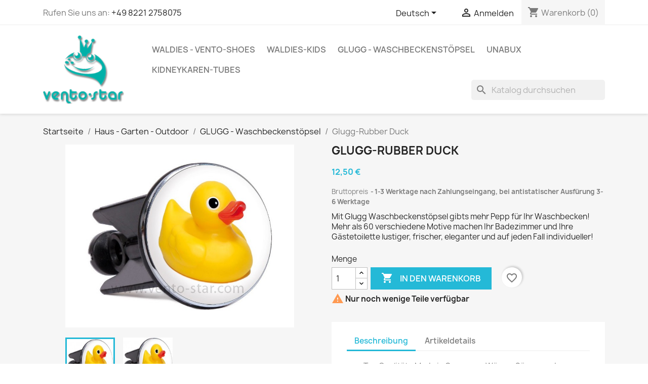

--- FILE ---
content_type: text/html; charset=utf-8
request_url: https://vento-star.de/de/glugg-waschbeckenstoepsel/386-glugg-rubber-duck.html
body_size: 18014
content:
<!doctype html>
<html lang="de-DE">

  <head>
    
      
  <meta charset="utf-8">


  <meta http-equiv="x-ua-compatible" content="ie=edge">



  <title>GLUGG-Waschbeckenstöpsel - Glugg-Rubber Duck</title>
  
    
  
  <meta name="description" content="Mit Glugg Waschbeckenstöpsel gibts mehr Pepp für Ihr Waschbecken!
Mehr als 60 verschiedene Motive machen Ihr Badezimmer und Ihre
Gästetoilette lustiger, frischer, eleganter und auf jeden Fall individueller!">
  <meta name="keywords" content="Abflussstopfen, Abflussstöpsel, Ablaufstopfen, Ablaufstöpsel,   Waschbeckenstopfen, Waschbeckenstöpsel, Gästewaschbecken, Designgeschenke, Trendgeschenke, Mitbringsel, Geschenkidee, Geburtstagsgeschenk, Werbegeschenke">
        <link rel="canonical" href="https://vento-star.de/de/glugg-waschbeckenstoepsel/386-glugg-rubber-duck.html">
    
          <link rel="alternate" href="https://vento-star.de/de/glugg-waschbeckenstoepsel/386-glugg-rubber-duck.html" hreflang="de">
          <link rel="alternate" href="https://vento-star.de/en/glugg-waschbeckenstoepsel/386-glugg-rubber-duck.html" hreflang="en-us">
          <link rel="alternate" href="https://vento-star.de/fr/glugg-waschbeckenstoepsel/386-glugg-rubber-duck.html" hreflang="fr-fr">
          <link rel="alternate" href="https://vento-star.de/it/glugg-waschbeckenstoepsel/386-glugg-rubber-duck.html" hreflang="it-it">
      
  
  
    <script type="application/ld+json">
  {
    "@context": "https://schema.org",
    "@type": "Organization",
    "name" : "Vento-Star",
    "url" : "https://vento-star.de/de/"
         ,"logo": {
        "@type": "ImageObject",
        "url":"https://vento-star.de/img/logo-1761550632.jpg"
      }
      }
</script>

<script type="application/ld+json">
  {
    "@context": "https://schema.org",
    "@type": "WebPage",
    "isPartOf": {
      "@type": "WebSite",
      "url":  "https://vento-star.de/de/",
      "name": "Vento-Star"
    },
    "name": "GLUGG-Waschbeckenstöpsel - Glugg-Rubber Duck",
    "url":  "https://vento-star.de/de/glugg-waschbeckenstoepsel/386-glugg-rubber-duck.html"
  }
</script>


  <script type="application/ld+json">
    {
      "@context": "https://schema.org",
      "@type": "BreadcrumbList",
      "itemListElement": [
                  {
            "@type": "ListItem",
            "position": 1,
            "name": "Startseite",
            "item": "https://vento-star.de/de/"
          },                  {
            "@type": "ListItem",
            "position": 2,
            "name": "Haus - Garten - Outdoor",
            "item": "https://vento-star.de/de/12-haus-garten-outdoor"
          },                  {
            "@type": "ListItem",
            "position": 3,
            "name": "GLUGG - Waschbeckenstöpsel",
            "item": "https://vento-star.de/de/177-glugg-waschbeckenstoepsel"
          },                  {
            "@type": "ListItem",
            "position": 4,
            "name": "Glugg-Rubber Duck",
            "item": "https://vento-star.de/de/glugg-waschbeckenstoepsel/386-glugg-rubber-duck.html"
          }              ]
    }
  </script>
  
  
  
      <script type="application/ld+json">
  {
    "@context": "https://schema.org/",
    "@type": "Product",
    "name": "Glugg-Rubber Duck",
    "description": "Mit Glugg Waschbeckenstöpsel gibts mehr Pepp für Ihr Waschbecken! Mehr als 60 verschiedene Motive machen Ihr Badezimmer und Ihre Gästetoilette lustiger, frischer, eleganter und auf jeden Fall individueller!",
    "category": "GLUGG - Waschbeckenstöpsel",
    "image" :"https://vento-star.de/870-home_default/glugg-rubber-duck.jpg",    "sku": "Glugg-005",
    "mpn": "Glugg-005"
        ,
    "brand": {
      "@type": "Brand",
      "name": "Vento-Star"
    }
            ,
    "weight": {
        "@context": "https://schema.org",
        "@type": "QuantitativeValue",
        "value": "60.000000",
        "unitCode": "kg"
    }
        ,
    "offers": {
      "@type": "Offer",
      "priceCurrency": "EUR",
      "name": "Glugg-Rubber Duck",
      "price": "12.5",
      "url": "https://vento-star.de/de/glugg-waschbeckenstoepsel/386-glugg-rubber-duck.html",
      "priceValidUntil": "2026-01-31",
              "image": ["https://vento-star.de/870-large_default/glugg-rubber-duck.jpg","https://vento-star.de/881-large_default/glugg-rubber-duck.jpg"],
            "sku": "Glugg-005",
      "mpn": "Glugg-005",
                        "availability": "https://schema.org/InStock",
      "seller": {
        "@type": "Organization",
        "name": "Vento-Star"
      }
    }
      }
</script>

  
  
    
  

  
    <meta property="og:title" content="GLUGG-Waschbeckenstöpsel - Glugg-Rubber Duck" />
    <meta property="og:description" content="Mit Glugg Waschbeckenstöpsel gibts mehr Pepp für Ihr Waschbecken!
Mehr als 60 verschiedene Motive machen Ihr Badezimmer und Ihre
Gästetoilette lustiger, frischer, eleganter und auf jeden Fall individueller!" />
    <meta property="og:url" content="https://vento-star.de/de/glugg-waschbeckenstoepsel/386-glugg-rubber-duck.html" />
    <meta property="og:site_name" content="Vento-Star" />
        



  <meta name="viewport" content="width=device-width, initial-scale=1">



  <link rel="icon" type="image/vnd.microsoft.icon" href="https://vento-star.de/img/favicon.ico?1761550632">
  <link rel="shortcut icon" type="image/x-icon" href="https://vento-star.de/img/favicon.ico?1761550632">



    <link rel="stylesheet" href="/modules/ps_checkout/views/css/payments.css?version=8.5.0.5" type="text/css" media="all">
  <link rel="stylesheet" href="https://vento-star.de/themes/classic/assets/cache/theme-e8fd3531.css" type="text/css" media="all">




  

  <script type="text/javascript">
        var blockwishlistController = "https:\/\/vento-star.de\/de\/module\/blockwishlist\/action";
        var check_bellow = "Bitte \u00fcberpr\u00fcfen Sie unten:";
        var p_version = "8.1";
        var p_version_short = "8";
        var prestashop = {"cart":{"products":[],"totals":{"total":{"type":"total","label":"Gesamt","amount":0,"value":"0,00\u00a0\u20ac"},"total_including_tax":{"type":"total","label":"Gesamt (inkl. MwSt.)","amount":0,"value":"0,00\u00a0\u20ac"},"total_excluding_tax":{"type":"total","label":"Gesamtpreis o. MwSt.","amount":0,"value":"0,00\u00a0\u20ac"}},"subtotals":{"products":{"type":"products","label":"Zwischensumme","amount":0,"value":"0,00\u00a0\u20ac"},"discounts":null,"shipping":{"type":"shipping","label":"Versand","amount":0,"value":""},"tax":{"type":"tax","label":"enthaltene MwSt.","amount":0,"value":"0,00\u00a0\u20ac"}},"products_count":0,"summary_string":"0 Artikel","vouchers":{"allowed":1,"added":[]},"discounts":[],"minimalPurchase":0,"minimalPurchaseRequired":""},"currency":{"id":1,"name":"Euro","iso_code":"EUR","iso_code_num":"978","sign":"\u20ac"},"customer":{"lastname":null,"firstname":null,"email":null,"birthday":null,"newsletter":null,"newsletter_date_add":null,"optin":null,"website":null,"company":null,"siret":null,"ape":null,"is_logged":false,"gender":{"type":null,"name":null},"addresses":[]},"country":{"id_zone":9,"id_currency":0,"call_prefix":49,"iso_code":"DE","active":"1","contains_states":"0","need_identification_number":"0","need_zip_code":"1","zip_code_format":"NNNNN","display_tax_label":"1","name":"Deutschland","id":1},"language":{"name":"Deutsch (German)","iso_code":"de","locale":"de-DE","language_code":"de","active":"1","is_rtl":"0","date_format_lite":"d.m.Y","date_format_full":"d.m.Y H:i:s","id":1},"page":{"title":"","canonical":"https:\/\/vento-star.de\/de\/glugg-waschbeckenstoepsel\/386-glugg-rubber-duck.html","meta":{"title":"GLUGG-Waschbeckenst\u00f6psel - Glugg-Rubber Duck","description":"Mit Glugg Waschbeckenst\u00f6psel gibts mehr Pepp f\u00fcr Ihr Waschbecken!\nMehr als 60 verschiedene Motive machen Ihr Badezimmer und Ihre\nG\u00e4stetoilette lustiger, frischer, eleganter und auf jeden Fall individueller!","keywords":"Abflussstopfen, Abflussst\u00f6psel, Ablaufstopfen, Ablaufst\u00f6psel,   Waschbeckenstopfen, Waschbeckenst\u00f6psel, G\u00e4stewaschbecken, Designgeschenke, Trendgeschenke, Mitbringsel, Geschenkidee, Geburtstagsgeschenk, Werbegeschenke","robots":"index"},"page_name":"product","body_classes":{"lang-de":true,"lang-rtl":false,"country-DE":true,"currency-EUR":true,"layout-full-width":true,"page-product":true,"tax-display-enabled":true,"page-customer-account":false,"product-id-386":true,"product-Glugg-Rubber Duck":true,"product-id-category-177":true,"product-id-manufacturer-0":true,"product-id-supplier-0":true,"product-available-for-order":true},"admin_notifications":[],"password-policy":{"feedbacks":{"0":"Sehr schwach","1":"Schwach","2":"Durchschnitt","3":"Stark","4":"Sehr stark","Straight rows of keys are easy to guess":"Nebeneinander liegende Tastenreihen sind leicht zu erraten","Short keyboard patterns are easy to guess":"Kurze Tastatur-Muster sind leicht zu erraten","Use a longer keyboard pattern with more turns":"Verwenden Sie ein l\u00e4ngeres Tastatur-Muster mit mehr Zuf\u00e4llen","Repeats like \"aaa\" are easy to guess":"Wiederholungen wie \u201eaaa\u201c sind leicht zu erraten","Repeats like \"abcabcabc\" are only slightly harder to guess than \"abc\"":"Wiederholungen wie \u201eabcabcabc\u201c sind nur etwas schwerer zu erraten als \u201eabc\u201c","Sequences like abc or 6543 are easy to guess":"Sequences like \"abc\" or \"6543\" are easy to guess","Recent years are easy to guess":"Aktuelle Jahre sind leicht zu erraten","Dates are often easy to guess":"Datumsangaben sind oft leicht zu erraten","This is a top-10 common password":"Dies ist ein g\u00e4ngiges Top-10-Passwort","This is a top-100 common password":"Dies ist ein g\u00e4ngiges Top-100-Passwort","This is a very common password":"Dies ist ein sehr g\u00e4ngiges Passwort","This is similar to a commonly used password":"Dies \u00e4hnelt einem g\u00e4ngigen Passwort","A word by itself is easy to guess":"Ein einzelnes Wort ist leicht zu erraten","Names and surnames by themselves are easy to guess":"Vor- und Nachnamen sind leicht zu erraten","Common names and surnames are easy to guess":"G\u00e4ngige Vor- und Nachnamen sind leicht zu erraten","Use a few words, avoid common phrases":"Verwenden Sie mehrere W\u00f6rter, vermeiden Sie g\u00e4ngige Ausdr\u00fccke.","No need for symbols, digits, or uppercase letters":"Symbole, Ziffern oder Gro\u00dfbuchstaben sind nicht notwendig","Avoid repeated words and characters":"Vermeiden Sie Wort- und Zeichenwiederholungen","Avoid sequences":"Vermeiden Sie Sequenzen","Avoid recent years":"Vermeiden Sie aktuelle Jahreszahlen","Avoid years that are associated with you":"Vermeiden Sie Jahreszahlen, die mit Ihnen in Verbindung gebracht werden k\u00f6nnen","Avoid dates and years that are associated with you":"Vermeiden Sie Datums- und Jahresangaben, die mit Ihnen in Verbindung gebracht werden k\u00f6nnen","Capitalization doesn't help very much":"Gro\u00dfschreibung ist nicht sehr hilfreich","All-uppercase is almost as easy to guess as all-lowercase":"Gro\u00dfschreibung ist fast genau so leicht zu erraten wie Kleinschreibung","Reversed words aren't much harder to guess":"Umgekehrte W\u00f6rter sind nicht viel schwerer zu erraten","Predictable substitutions like '@' instead of 'a' don't help very much":"Predictable substitutions like \"@\" instead of \"a\" don't help very much","Add another word or two. Uncommon words are better.":"Erg\u00e4nzen Sie ein oder zwei W\u00f6rter. Selten gebrauchte W\u00f6rter sind besser."}}},"shop":{"name":"Vento-Star","logo":"https:\/\/vento-star.de\/img\/logo-1761550632.jpg","stores_icon":"https:\/\/vento-star.de\/img\/logo_stores.png","favicon":"https:\/\/vento-star.de\/img\/favicon.ico"},"core_js_public_path":"\/themes\/","urls":{"base_url":"https:\/\/vento-star.de\/","current_url":"https:\/\/vento-star.de\/de\/glugg-waschbeckenstoepsel\/386-glugg-rubber-duck.html","shop_domain_url":"https:\/\/vento-star.de","img_ps_url":"https:\/\/vento-star.de\/img\/","img_cat_url":"https:\/\/vento-star.de\/img\/c\/","img_lang_url":"https:\/\/vento-star.de\/img\/l\/","img_prod_url":"https:\/\/vento-star.de\/img\/p\/","img_manu_url":"https:\/\/vento-star.de\/img\/m\/","img_sup_url":"https:\/\/vento-star.de\/img\/su\/","img_ship_url":"https:\/\/vento-star.de\/img\/s\/","img_store_url":"https:\/\/vento-star.de\/img\/st\/","img_col_url":"https:\/\/vento-star.de\/img\/co\/","img_url":"https:\/\/vento-star.de\/themes\/classic\/assets\/img\/","css_url":"https:\/\/vento-star.de\/themes\/classic\/assets\/css\/","js_url":"https:\/\/vento-star.de\/themes\/classic\/assets\/js\/","pic_url":"https:\/\/vento-star.de\/upload\/","theme_assets":"https:\/\/vento-star.de\/themes\/classic\/assets\/","theme_dir":"https:\/\/vento-star.de\/var\/www\/vhosts\/vento-star.de\/httpdocs\/themes\/classic\/","pages":{"address":"https:\/\/vento-star.de\/de\/adresse","addresses":"https:\/\/vento-star.de\/de\/adressen","authentication":"https:\/\/vento-star.de\/de\/anmeldung","manufacturer":"https:\/\/vento-star.de\/de\/brands","cart":"https:\/\/vento-star.de\/de\/warenkorb","category":"https:\/\/vento-star.de\/de\/index.php?controller=category","cms":"https:\/\/vento-star.de\/de\/index.php?controller=cms","contact":"https:\/\/vento-star.de\/de\/kontakt","discount":"https:\/\/vento-star.de\/de\/Rabatt","guest_tracking":"https:\/\/vento-star.de\/de\/auftragsverfolgung-gast","history":"https:\/\/vento-star.de\/de\/bestellungsverlauf","identity":"https:\/\/vento-star.de\/de\/profil","index":"https:\/\/vento-star.de\/de\/","my_account":"https:\/\/vento-star.de\/de\/mein-Konto","order_confirmation":"https:\/\/vento-star.de\/de\/bestellbestatigung","order_detail":"https:\/\/vento-star.de\/de\/index.php?controller=order-detail","order_follow":"https:\/\/vento-star.de\/de\/bestellverfolgung","order":"https:\/\/vento-star.de\/de\/Bestellung","order_return":"https:\/\/vento-star.de\/de\/index.php?controller=order-return","order_slip":"https:\/\/vento-star.de\/de\/bestellschein","pagenotfound":"https:\/\/vento-star.de\/de\/seite-nicht-gefunden","password":"https:\/\/vento-star.de\/de\/passwort-zuruecksetzen","pdf_invoice":"https:\/\/vento-star.de\/de\/index.php?controller=pdf-invoice","pdf_order_return":"https:\/\/vento-star.de\/de\/index.php?controller=pdf-order-return","pdf_order_slip":"https:\/\/vento-star.de\/de\/index.php?controller=pdf-order-slip","prices_drop":"https:\/\/vento-star.de\/de\/angebote","product":"https:\/\/vento-star.de\/de\/index.php?controller=product","registration":"https:\/\/vento-star.de\/de\/index.php?controller=registration","search":"https:\/\/vento-star.de\/de\/suche","sitemap":"https:\/\/vento-star.de\/de\/Sitemap","stores":"https:\/\/vento-star.de\/de\/shops","supplier":"https:\/\/vento-star.de\/de\/lieferant","new_products":"https:\/\/vento-star.de\/de\/neue-artikel","brands":"https:\/\/vento-star.de\/de\/brands","register":"https:\/\/vento-star.de\/de\/index.php?controller=registration","order_login":"https:\/\/vento-star.de\/de\/Bestellung?login=1"},"alternative_langs":{"de":"https:\/\/vento-star.de\/de\/glugg-waschbeckenstoepsel\/386-glugg-rubber-duck.html","en-us":"https:\/\/vento-star.de\/en\/glugg-waschbeckenstoepsel\/386-glugg-rubber-duck.html","fr-fr":"https:\/\/vento-star.de\/fr\/glugg-waschbeckenstoepsel\/386-glugg-rubber-duck.html","it-it":"https:\/\/vento-star.de\/it\/glugg-waschbeckenstoepsel\/386-glugg-rubber-duck.html"},"actions":{"logout":"https:\/\/vento-star.de\/de\/?mylogout="},"no_picture_image":{"bySize":{"small_default":{"url":"https:\/\/vento-star.de\/img\/p\/de-default-small_default.jpg","width":98,"height":98},"cart_default":{"url":"https:\/\/vento-star.de\/img\/p\/de-default-cart_default.jpg","width":125,"height":125},"home_default":{"url":"https:\/\/vento-star.de\/img\/p\/de-default-home_default.jpg","width":250,"height":250},"medium_default":{"url":"https:\/\/vento-star.de\/img\/p\/de-default-medium_default.jpg","width":452,"height":452},"large_default":{"url":"https:\/\/vento-star.de\/img\/p\/de-default-large_default.jpg","width":800,"height":800}},"small":{"url":"https:\/\/vento-star.de\/img\/p\/de-default-small_default.jpg","width":98,"height":98},"medium":{"url":"https:\/\/vento-star.de\/img\/p\/de-default-home_default.jpg","width":250,"height":250},"large":{"url":"https:\/\/vento-star.de\/img\/p\/de-default-large_default.jpg","width":800,"height":800},"legend":""}},"configuration":{"display_taxes_label":true,"display_prices_tax_incl":true,"is_catalog":false,"show_prices":true,"opt_in":{"partner":false},"quantity_discount":{"type":"price","label":"St\u00fcckpreis"},"voucher_enabled":1,"return_enabled":1},"field_required":[],"breadcrumb":{"links":[{"title":"Startseite","url":"https:\/\/vento-star.de\/de\/"},{"title":"Haus - Garten - Outdoor","url":"https:\/\/vento-star.de\/de\/12-haus-garten-outdoor"},{"title":"GLUGG - Waschbeckenst\u00f6psel","url":"https:\/\/vento-star.de\/de\/177-glugg-waschbeckenstoepsel"},{"title":"Glugg-Rubber Duck","url":"https:\/\/vento-star.de\/de\/glugg-waschbeckenstoepsel\/386-glugg-rubber-duck.html"}],"count":4},"link":{"protocol_link":"https:\/\/","protocol_content":"https:\/\/"},"time":1768593966,"static_token":"3ac7c30f835f0b0dbbd1cf6be132f464","token":"146afc51e9601bd6c7c6d00c061d728f","debug":false};
        var productsAlreadyTagged = [];
        var ps_checkoutApplePayUrl = "https:\/\/vento-star.de\/de\/module\/ps_checkout\/applepay?token=3ac7c30f835f0b0dbbd1cf6be132f464";
        var ps_checkoutAutoRenderDisabled = false;
        var ps_checkoutCancelUrl = "https:\/\/vento-star.de\/de\/module\/ps_checkout\/cancel?token=3ac7c30f835f0b0dbbd1cf6be132f464";
        var ps_checkoutCardBrands = ["MASTERCARD","VISA","AMEX"];
        var ps_checkoutCardFundingSourceImg = "\/modules\/ps_checkout\/views\/img\/payment-cards.png";
        var ps_checkoutCardLogos = {"AMEX":"\/modules\/ps_checkout\/views\/img\/amex.svg","CB_NATIONALE":"\/modules\/ps_checkout\/views\/img\/cb.svg","DINERS":"\/modules\/ps_checkout\/views\/img\/diners.svg","DISCOVER":"\/modules\/ps_checkout\/views\/img\/discover.svg","JCB":"\/modules\/ps_checkout\/views\/img\/jcb.svg","MAESTRO":"\/modules\/ps_checkout\/views\/img\/maestro.svg","MASTERCARD":"\/modules\/ps_checkout\/views\/img\/mastercard.svg","UNIONPAY":"\/modules\/ps_checkout\/views\/img\/unionpay.svg","VISA":"\/modules\/ps_checkout\/views\/img\/visa.svg"};
        var ps_checkoutCartProductCount = 0;
        var ps_checkoutCheckUrl = "https:\/\/vento-star.de\/de\/module\/ps_checkout\/check?token=3ac7c30f835f0b0dbbd1cf6be132f464";
        var ps_checkoutCheckoutTranslations = {"checkout.go.back.label":"Bezahlung","checkout.go.back.link.title":"Zur\u00fcck zur Bezahlung","checkout.card.payment":"Kartenzahlung","checkout.page.heading":"Bestell\u00fcbersicht","checkout.cart.empty":"Ihr Einkaufswagen ist leer.","checkout.page.subheading.card":"Karte","checkout.page.subheading.paypal":"PayPal","checkout.payment.by.card":"Sie haben sich daf\u00fcr entschieden, mit Karte zu zahlen.","checkout.payment.by.paypal":"Sie haben sich daf\u00fcr entschieden, mit PayPal zu zahlen.","checkout.order.summary":"Hier ist eine kurze Zusammenfassung Ihrer Bestellung:","checkout.order.amount.total":"Der Gesamtbetrag Ihrer Bestellung bel\u00e4uft sich auf","checkout.order.included.tax":"(inkl. MwSt)","checkout.order.confirm.label":"Bitte best\u00e4tigen Sie Ihre Bestellung, indem Sie auf \u201eIch best\u00e4tige meine Bestellung\u201c klicken.","checkout.payment.token.delete.modal.header":"Diese Zahlungsmethode l\u00f6schen?","checkout.payment.token.delete.modal.content":"Die folgende Zahlungsmethode wird aus Ihrem Konto entfernt:","checkout.payment.token.delete.modal.confirm-button":"Zahlungsmethode l\u00f6schen","checkout.payment.loader.processing-request":"Bitte warten Sie, wir bearbeiten Ihre Anfrage","checkout.payment.others.link.label":"Weitere Zahlungsmethoden","checkout.payment.others.confirm.button.label":"Ich best\u00e4tige meine Bestellung","checkout.form.error.label":"Bei der Bezahlung ist ein Fehler aufgetreten. Bitte versuchen Sie es erneut oder wenden Sie sich an das Support-Team.","loader-component.label.header":"Vielen Dank f\u00fcr Ihren Kauf!","loader-component.label.body":"Bitte warten, wir bearbeiten Ihre Zahlung","loader-component.label.body.longer":"Dies dauert l\u00e4nger als erwartet. Bitte warten\u2026","payment-method-logos.title":"100% sichere Zahlungen","express-button.cart.separator":"oder","express-button.checkout.express-checkout":"Schneller Checkout","ok":"Ok","cancel":"Abbrechen","paypal.hosted-fields.label.card-name":"Name des Karteninhabers","paypal.hosted-fields.placeholder.card-name":"Name des Karteninhabers","paypal.hosted-fields.label.card-number":"Kartennummer","paypal.hosted-fields.placeholder.card-number":"Kartennummer","paypal.hosted-fields.label.expiration-date":"Ablaufdatum","paypal.hosted-fields.placeholder.expiration-date":"MM\/YY","paypal.hosted-fields.label.cvv":"CVC","paypal.hosted-fields.placeholder.cvv":"XXX","error.paypal-sdk":"Keine PayPal JavaScript-SDK-Instanz","error.google-pay-sdk":"Keine Google Pay JavaScript-SDK-Instanz","error.apple-pay-sdk":"Keine Apple Pay JavaScript-SDK-Instanz","error.google-pay.transaction-info":"Beim Abrufen der Google Pay-Transaktionsinformationen ist ein Fehler aufgetreten","error.apple-pay.payment-request":"Beim Abrufen der Apple Pay-Zahlungsanfrage ist ein Fehler aufgetreten","error.paypal-sdk.contingency.cancel":"Karteninhaberauthentifizierung wurde abgebrochen, bitte w\u00e4hlen Sie eine andere Zahlungsmethode oder versuchen Sie es erneut.","error.paypal-sdk.contingency.error":"Bei der Authentifizierung des Karteninhabers ist ein Fehler aufgetreten, bitte w\u00e4hlen Sie eine andere Zahlungsmethode oder versuchen Sie es erneut.","error.paypal-sdk.contingency.failure":"Karteninhaberauthentifizierung ist fehlgeschlagen, bitte w\u00e4hlen Sie eine andere Zahlungsmethode oder versuchen Sie es erneut.","error.paypal-sdk.contingency.unknown":"Karteninhaberauthentifizierung kann nicht \u00fcberpr\u00fcft werden, bitte w\u00e4hlen Sie eine andere Zahlungsmethode oder versuchen Sie es erneut.","APPLE_PAY_MERCHANT_SESSION_VALIDATION_ERROR":"Wir k\u00f6nnen Ihre Apple Pay-Zahlung derzeit nicht verarbeiten. Dies k\u00f6nnte an einem Problem bei der \u00dcberpr\u00fcfung der Zahlungseinrichtung f\u00fcr diese Website liegen. Bitte versuchen Sie es sp\u00e4ter erneut oder w\u00e4hlen Sie eine andere Zahlungsmethode.","APPROVE_APPLE_PAY_VALIDATION_ERROR":"Beim Verarbeiten Ihrer Apple Pay-Zahlung ist ein Problem aufgetreten. Bitte \u00fcberpr\u00fcfen Sie Ihre Bestelldaten und versuchen Sie es erneut oder verwenden Sie eine andere Zahlungsmethode."};
        var ps_checkoutCheckoutUrl = "https:\/\/vento-star.de\/de\/Bestellung";
        var ps_checkoutConfirmUrl = "https:\/\/vento-star.de\/de\/bestellbestatigung";
        var ps_checkoutCreateUrl = "https:\/\/vento-star.de\/de\/module\/ps_checkout\/create?token=3ac7c30f835f0b0dbbd1cf6be132f464";
        var ps_checkoutCustomMarks = {"google_pay":"\/modules\/ps_checkout\/views\/img\/google_pay.svg","apple_pay":"\/modules\/ps_checkout\/views\/img\/apple_pay.svg"};
        var ps_checkoutExpressCheckoutCartEnabled = false;
        var ps_checkoutExpressCheckoutOrderEnabled = false;
        var ps_checkoutExpressCheckoutProductEnabled = false;
        var ps_checkoutExpressCheckoutSelected = false;
        var ps_checkoutExpressCheckoutUrl = "https:\/\/vento-star.de\/de\/module\/ps_checkout\/ExpressCheckout?token=3ac7c30f835f0b0dbbd1cf6be132f464";
        var ps_checkoutFundingSource = "paypal";
        var ps_checkoutFundingSourcesSorted = ["paypal","card","paylater","google_pay","bancontact","eps","ideal","p24","blik","apple_pay"];
        var ps_checkoutGooglePayUrl = "https:\/\/vento-star.de\/de\/module\/ps_checkout\/googlepay?token=3ac7c30f835f0b0dbbd1cf6be132f464";
        var ps_checkoutHostedFieldsContingencies = "SCA_WHEN_REQUIRED";
        var ps_checkoutHostedFieldsEnabled = true;
        var ps_checkoutIconsPath = "\/modules\/ps_checkout\/views\/img\/icons\/";
        var ps_checkoutLoaderImage = "\/modules\/ps_checkout\/views\/img\/loader.svg";
        var ps_checkoutPartnerAttributionId = "PrestaShop_Cart_PSXO_PSDownload";
        var ps_checkoutPayLaterCartPageButtonEnabled = false;
        var ps_checkoutPayLaterCategoryPageBannerEnabled = false;
        var ps_checkoutPayLaterHomePageBannerEnabled = false;
        var ps_checkoutPayLaterOrderPageBannerEnabled = false;
        var ps_checkoutPayLaterOrderPageButtonEnabled = false;
        var ps_checkoutPayLaterOrderPageMessageEnabled = false;
        var ps_checkoutPayLaterProductPageBannerEnabled = false;
        var ps_checkoutPayLaterProductPageButtonEnabled = false;
        var ps_checkoutPayLaterProductPageMessageEnabled = false;
        var ps_checkoutPayPalButtonConfiguration = {"color":"gold","shape":"rect","label":"pay"};
        var ps_checkoutPayPalEnvironment = "LIVE";
        var ps_checkoutPayPalOrderId = "";
        var ps_checkoutPayPalSdkConfig = {"clientId":"AXjYFXWyb4xJCErTUDiFkzL0Ulnn-bMm4fal4G-1nQXQ1ZQxp06fOuE7naKUXGkq2TZpYSiI9xXbs4eo","merchantId":"8T3AGTKFNQBZL","currency":"EUR","intent":"capture","commit":"false","vault":"false","integrationDate":"2022-14-06","dataPartnerAttributionId":"PrestaShop_Cart_PSXO_PSDownload","dataCspNonce":"","dataEnable3ds":"true","disableFunding":"mybank","enableFunding":"paylater","components":"marks,funding-eligibility,googlepay,applepay"};
        var ps_checkoutPayWithTranslations = {"paypal":"Bezahlen Sie mit einem PayPal-Konto","card":"Mit Karte bezahlen - 100% sichere Zahlungen","paylater":"Bezahlen ratenzahlung mit PayPal Pay Later","google_pay":"Mit Google Pay bezahlen","bancontact":"Mit Bancontact bezahlen","eps":"Mit EPS bezahlen","ideal":"Mit iDEAL bezahlen","p24":"Mit Przelewy24 bezahlen","blik":"Mit BLIK bezahlen","apple_pay":"Mit Apple Pay bezahlen"};
        var ps_checkoutPaymentMethodLogosTitleImg = "\/modules\/ps_checkout\/views\/img\/icons\/lock_checkout.svg";
        var ps_checkoutPaymentUrl = "https:\/\/vento-star.de\/de\/module\/ps_checkout\/payment?token=3ac7c30f835f0b0dbbd1cf6be132f464";
        var ps_checkoutRenderPaymentMethodLogos = true;
        var ps_checkoutValidateUrl = "https:\/\/vento-star.de\/de\/module\/ps_checkout\/validate?token=3ac7c30f835f0b0dbbd1cf6be132f464";
        var ps_checkoutVaultUrl = "https:\/\/vento-star.de\/de\/module\/ps_checkout\/vault?token=3ac7c30f835f0b0dbbd1cf6be132f464";
        var ps_checkoutVersion = "8.5.0.5";
        var psemailsubscription_subscription = "https:\/\/vento-star.de\/de\/module\/ps_emailsubscription\/subscription";
        var re_position = "inline";
        var re_size = "normal";
        var re_theme = "light";
        var re_version = "3";
        var removeFromWishlistUrl = "https:\/\/vento-star.de\/de\/module\/blockwishlist\/action?action=deleteProductFromWishlist";
        var site_key = "6LdOKeMqAAAAAE8UfMqa-W85IWPqRa2ZYpxYmlG6";
        var there_is1 = "Es ist 1 Fehler";
        var validate_first = "Ich bin kein Roboter und klicke erneut auf Abonnieren";
        var whitelist_m = "";
        var whitelisted = false;
        var wishlistAddProductToCartUrl = "https:\/\/vento-star.de\/de\/module\/blockwishlist\/action?action=addProductToCart";
        var wishlistUrl = "https:\/\/vento-star.de\/de\/module\/blockwishlist\/view";
        var wrong_captcha = "Falsche Captcha.";
      </script>



  <meta name="google-site-verification" content="LkngiqL8jcn47M6LQfMXTaKMyeqIZk-MHccuIRSBThk" /><!-- Google tag (gtag.js) -->
<script async src="https://www.googletagmanager.com/gtag/js?id=AW-11179418733"></script>
<script>
  window.dataLayer = window.dataLayer || [];
  function gtag(){dataLayer.push(arguments);}
  gtag('js', new Date());

  gtag('config', 'AW-11179418733');
</script>



    
  <meta property="og:type" content="product">
      <meta property="og:image" content="https://vento-star.de/870-large_default/glugg-rubber-duck.jpg">
  
      <meta property="product:pretax_price:amount" content="10.504202">
    <meta property="product:pretax_price:currency" content="EUR">
    <meta property="product:price:amount" content="12.5">
    <meta property="product:price:currency" content="EUR">
      <meta property="product:weight:value" content="60.000000">
  <meta property="product:weight:units" content="kg">
  
  </head>

  <body id="product" class="lang-de country-de currency-eur layout-full-width page-product tax-display-enabled product-id-386 product-glugg-rubber-duck product-id-category-177 product-id-manufacturer-0 product-id-supplier-0 product-available-for-order">

    
      
    

    <main>
      
              

      <header id="header">
        
          
  <div class="header-banner">
    
  </div>



  <nav class="header-nav">
    <div class="container">
      <div class="row">
        <div class="hidden-sm-down">
          <div class="col-md-5 col-xs-12">
            <div id="_desktop_contact_link">
  <div id="contact-link">
                Rufen Sie uns an: <a href='tel:+4982212758075'>+49 8221 2758075</a>
      </div>
</div>

          </div>
          <div class="col-md-7 right-nav">
              <div id="_desktop_language_selector">
  <div class="language-selector-wrapper">
    <span id="language-selector-label" class="hidden-md-up">Sprache:</span>
    <div class="language-selector dropdown js-dropdown">
      <button data-toggle="dropdown" class="hidden-sm-down btn-unstyle" aria-haspopup="true" aria-expanded="false" aria-label="Dropdown Sprachen">
        <span class="expand-more">Deutsch</span>
        <i class="material-icons expand-more">&#xE5C5;</i>
      </button>
      <ul class="dropdown-menu hidden-sm-down" aria-labelledby="language-selector-label">
                  <li  class="current" >
            <a href="https://vento-star.de/de/glugg-waschbeckenstoepsel/386-glugg-rubber-duck.html" class="dropdown-item" data-iso-code="de">Deutsch</a>
          </li>
                  <li >
            <a href="https://vento-star.de/en/glugg-waschbeckenstoepsel/386-glugg-rubber-duck.html" class="dropdown-item" data-iso-code="en">English</a>
          </li>
                  <li >
            <a href="https://vento-star.de/fr/glugg-waschbeckenstoepsel/386-glugg-rubber-duck.html" class="dropdown-item" data-iso-code="fr">Français</a>
          </li>
                  <li >
            <a href="https://vento-star.de/it/glugg-waschbeckenstoepsel/386-glugg-rubber-duck.html" class="dropdown-item" data-iso-code="it">Italiano</a>
          </li>
              </ul>
      <select class="link hidden-md-up" aria-labelledby="language-selector-label">
                  <option value="https://vento-star.de/de/glugg-waschbeckenstoepsel/386-glugg-rubber-duck.html" selected="selected" data-iso-code="de">
            Deutsch
          </option>
                  <option value="https://vento-star.de/en/glugg-waschbeckenstoepsel/386-glugg-rubber-duck.html" data-iso-code="en">
            English
          </option>
                  <option value="https://vento-star.de/fr/glugg-waschbeckenstoepsel/386-glugg-rubber-duck.html" data-iso-code="fr">
            Français
          </option>
                  <option value="https://vento-star.de/it/glugg-waschbeckenstoepsel/386-glugg-rubber-duck.html" data-iso-code="it">
            Italiano
          </option>
              </select>
    </div>
  </div>
</div>
<div id="_desktop_user_info">
  <div class="user-info">
          <a
        href="https://vento-star.de/de/anmeldung?back=https%3A%2F%2Fvento-star.de%2Fde%2Fglugg-waschbeckenstoepsel%2F386-glugg-rubber-duck.html"
        title="Anmelden zu Ihrem Kundenbereich"
        rel="nofollow"
      >
        <i class="material-icons">&#xE7FF;</i>
        <span class="hidden-sm-down">Anmelden</span>
      </a>
      </div>
</div>
<div id="_desktop_cart">
  <div class="blockcart cart-preview inactive" data-refresh-url="//vento-star.de/de/module/ps_shoppingcart/ajax">
    <div class="header">
              <i class="material-icons shopping-cart" aria-hidden="true">shopping_cart</i>
        <span class="hidden-sm-down">Warenkorb</span>
        <span class="cart-products-count">(0)</span>
          </div>
  </div>
</div>

          </div>
        </div>
        <div class="hidden-md-up text-sm-center mobile">
          <div class="float-xs-left" id="menu-icon">
            <i class="material-icons d-inline">&#xE5D2;</i>
          </div>
          <div class="float-xs-right" id="_mobile_cart"></div>
          <div class="float-xs-right" id="_mobile_user_info"></div>
          <div class="top-logo" id="_mobile_logo"></div>
          <div class="clearfix"></div>
        </div>
      </div>
    </div>
  </nav>



  <div class="header-top">
    <div class="container">
       <div class="row">
        <div class="col-md-2 hidden-sm-down" id="_desktop_logo">
                                    
  <a href="https://vento-star.de/de/">
    <img
      class="logo img-fluid"
      src="https://vento-star.de/img/logo-1761550632.jpg"
      alt="Vento-Star"
      width="220"
      height="186">
  </a>

                              </div>
        <div class="header-top-right col-md-10 col-sm-12 position-static">
          

<div class="menu js-top-menu position-static hidden-sm-down" id="_desktop_top_menu">
    
          <ul class="top-menu" id="top-menu" data-depth="0">
                    <li class="category" id="category-11">
                          <a
                class="dropdown-item"
                href="https://vento-star.de/de/11-waldies-vento-shoes" data-depth="0"
                              >
                                                                      <span class="float-xs-right hidden-md-up">
                    <span data-target="#top_sub_menu_28011" data-toggle="collapse" class="navbar-toggler collapse-icons">
                      <i class="material-icons add">&#xE313;</i>
                      <i class="material-icons remove">&#xE316;</i>
                    </span>
                  </span>
                                WALDIES - VENTO-Shoes
              </a>
                            <div  class="popover sub-menu js-sub-menu collapse" id="top_sub_menu_28011">
                
          <ul class="top-menu"  data-depth="1">
                    <li class="category" id="category-153">
                          <a
                class="dropdown-item dropdown-submenu"
                href="https://vento-star.de/de/153-ventostar-aruba" data-depth="1"
                              >
                                Aruba
              </a>
                          </li>
                    <li class="category" id="category-154">
                          <a
                class="dropdown-item dropdown-submenu"
                href="https://vento-star.de/de/154-topas" data-depth="1"
                              >
                                Topas
              </a>
                          </li>
                    <li class="category" id="category-71">
                          <a
                class="dropdown-item dropdown-submenu"
                href="https://vento-star.de/de/71-juno" data-depth="1"
                              >
                                Juno
              </a>
                          </li>
                    <li class="category" id="category-85">
                          <a
                class="dropdown-item dropdown-submenu"
                href="https://vento-star.de/de/85-juno-pro" data-depth="1"
                              >
                                Juno Pro
              </a>
                          </li>
                    <li class="category" id="category-184">
                          <a
                class="dropdown-item dropdown-submenu"
                href="https://vento-star.de/de/184-waldies-kids" data-depth="1"
                              >
                                WALDIES-KIDS
              </a>
                          </li>
                    <li class="category" id="category-157">
                          <a
                class="dropdown-item dropdown-submenu"
                href="https://vento-star.de/de/157-kos-freizeitschuh" data-depth="1"
                              >
                                KOS
              </a>
                          </li>
                    <li class="category" id="category-156">
                          <a
                class="dropdown-item dropdown-submenu"
                href="https://vento-star.de/de/156-york-boots" data-depth="1"
                              >
                                York-Boots
              </a>
                          </li>
                    <li class="category" id="category-155">
                          <a
                class="dropdown-item dropdown-submenu"
                href="https://vento-star.de/de/155-ottawa-winter-boots" data-depth="1"
                              >
                                Ottawa
              </a>
                          </li>
                    <li class="category" id="category-158">
                          <a
                class="dropdown-item dropdown-submenu"
                href="https://vento-star.de/de/158-vento-star-nimbus-komfortschuh" data-depth="1"
                              >
                                NIMBUS
              </a>
                          </li>
              </ul>
    
              </div>
                          </li>
                    <li class="category" id="category-184">
                          <a
                class="dropdown-item"
                href="https://vento-star.de/de/184-waldies-kids" data-depth="0"
                              >
                                WALDIES-KIDS
              </a>
                          </li>
                    <li class="category" id="category-177">
                          <a
                class="dropdown-item"
                href="https://vento-star.de/de/177-glugg-waschbeckenstoepsel" data-depth="0"
                              >
                                GLUGG - Waschbeckenstöpsel
              </a>
                          </li>
                    <li class="category" id="category-160">
                          <a
                class="dropdown-item"
                href="https://vento-star.de/de/160-unabux" data-depth="0"
                              >
                                                                      <span class="float-xs-right hidden-md-up">
                    <span data-target="#top_sub_menu_45250" data-toggle="collapse" class="navbar-toggler collapse-icons">
                      <i class="material-icons add">&#xE313;</i>
                      <i class="material-icons remove">&#xE316;</i>
                    </span>
                  </span>
                                UnaBux
              </a>
                            <div  class="popover sub-menu js-sub-menu collapse" id="top_sub_menu_45250">
                
          <ul class="top-menu"  data-depth="1">
                    <li class="category" id="category-161">
                          <a
                class="dropdown-item dropdown-submenu"
                href="https://vento-star.de/de/161-ventostar-boxershorts" data-depth="1"
                              >
                                Boxershorts
              </a>
                          </li>
                    <li class="category" id="category-162">
                          <a
                class="dropdown-item dropdown-submenu"
                href="https://vento-star.de/de/162-ventostar-hipster-damen-panties" data-depth="1"
                              >
                                Hipster - Damen-Panties
              </a>
                          </li>
                    <li class="category" id="category-163">
                          <a
                class="dropdown-item dropdown-submenu"
                href="https://vento-star.de/de/163-ventostar-boxerbriefs-retroshorts" data-depth="1"
                              >
                                Boxerbriefs / Retroshorts
              </a>
                          </li>
                    <li class="category" id="category-164">
                          <a
                class="dropdown-item dropdown-submenu"
                href="https://vento-star.de/de/164-ventostar-pyjama-hosen" data-depth="1"
                              >
                                Pyjama-Hosen
              </a>
                          </li>
                    <li class="category" id="category-165">
                          <a
                class="dropdown-item dropdown-submenu"
                href="https://vento-star.de/de/165-ventostar-badeshorts" data-depth="1"
                              >
                                Badeshorts
              </a>
                          </li>
              </ul>
    
              </div>
                          </li>
                    <li class="category" id="category-185">
                          <a
                class="dropdown-item"
                href="https://vento-star.de/de/185-ventostar-kidneykaren-tubes" data-depth="0"
                              >
                                kidneykaren-tubes
              </a>
                          </li>
              </ul>
    
    <div class="clearfix"></div>
</div>
<div id="search_widget" class="search-widgets" data-search-controller-url="//vento-star.de/de/suche">
  <form method="get" action="//vento-star.de/de/suche">
    <input type="hidden" name="controller" value="search">
    <i class="material-icons search" aria-hidden="true">search</i>
    <input type="text" name="s" value="" placeholder="Katalog durchsuchen" aria-label="Suche">
    <i class="material-icons clear" aria-hidden="true">clear</i>
  </form>
</div>

        </div>
      </div>
      <div id="mobile_top_menu_wrapper" class="row hidden-md-up" style="display:none;">
        <div class="js-top-menu mobile" id="_mobile_top_menu"></div>
        <div class="js-top-menu-bottom">
          <div id="_mobile_currency_selector"></div>
          <div id="_mobile_language_selector"></div>
          <div id="_mobile_contact_link"></div>
        </div>
      </div>
    </div>
  </div>
  

        
      </header>

      <section id="wrapper">
        
          
<aside id="notifications">
  <div class="notifications-container container">
    
    
    
      </div>
</aside>
        

        
        <div class="container">
          
            <nav data-depth="4" class="breadcrumb">
  <ol>
    
              
          <li>
                          <a href="https://vento-star.de/de/"><span>Startseite</span></a>
                      </li>
        
              
          <li>
                          <a href="https://vento-star.de/de/12-haus-garten-outdoor"><span>Haus - Garten - Outdoor</span></a>
                      </li>
        
              
          <li>
                          <a href="https://vento-star.de/de/177-glugg-waschbeckenstoepsel"><span>GLUGG - Waschbeckenstöpsel</span></a>
                      </li>
        
              
          <li>
                          <span>Glugg-Rubber Duck</span>
                      </li>
        
          
  </ol>
</nav>
          

          <div class="row">
            

            
  <div id="content-wrapper" class="js-content-wrapper col-xs-12">
    
    

  <section id="main">
    <meta content="https://vento-star.de/de/glugg-waschbeckenstoepsel/386-glugg-rubber-duck.html">

    <div class="row product-container js-product-container">
      <div class="col-md-6">
        
          <section class="page-content" id="content">
            
              
    <ul class="product-flags js-product-flags">
            </ul>


              
                <div class="images-container js-images-container">
  
    <div class="product-cover">
              <picture>
                              <img
            class="js-qv-product-cover img-fluid"
            src="https://vento-star.de/870-large_default/glugg-rubber-duck.jpg"
                          alt="GLUGG-Waschbeckenstöpsel - Glugg-Rubber Duck"
              title="GLUGG-Waschbeckenstöpsel - Glugg-Rubber Duck"
                        loading="lazy"
            width="800"
            height="800"
          >
        </picture>
        <div class="layer hidden-sm-down" data-toggle="modal" data-target="#product-modal">
          <i class="material-icons zoom-in">search</i>
        </div>
          </div>
  

  
    <div class="js-qv-mask mask">
      <ul class="product-images js-qv-product-images">
                  <li class="thumb-container js-thumb-container">
            <picture>
                                          <img
                class="thumb js-thumb  selected js-thumb-selected "
                data-image-medium-src="https://vento-star.de/870-medium_default/glugg-rubber-duck.jpg"
                data-image-medium-sources="{&quot;jpg&quot;:&quot;https:\/\/vento-star.de\/870-medium_default\/glugg-rubber-duck.jpg&quot;}"                data-image-large-src="https://vento-star.de/870-large_default/glugg-rubber-duck.jpg"
                data-image-large-sources="{&quot;jpg&quot;:&quot;https:\/\/vento-star.de\/870-large_default\/glugg-rubber-duck.jpg&quot;}"                src="https://vento-star.de/870-small_default/glugg-rubber-duck.jpg"
                                  alt="GLUGG-Waschbeckenstöpsel - Glugg-Rubber Duck"
                  title="GLUGG-Waschbeckenstöpsel - Glugg-Rubber Duck"
                                loading="lazy"
                width="98"
                height="98"
              >
            </picture>
          </li>
                  <li class="thumb-container js-thumb-container">
            <picture>
                                          <img
                class="thumb js-thumb "
                data-image-medium-src="https://vento-star.de/881-medium_default/glugg-rubber-duck.jpg"
                data-image-medium-sources="{&quot;jpg&quot;:&quot;https:\/\/vento-star.de\/881-medium_default\/glugg-rubber-duck.jpg&quot;}"                data-image-large-src="https://vento-star.de/881-large_default/glugg-rubber-duck.jpg"
                data-image-large-sources="{&quot;jpg&quot;:&quot;https:\/\/vento-star.de\/881-large_default\/glugg-rubber-duck.jpg&quot;}"                src="https://vento-star.de/881-small_default/glugg-rubber-duck.jpg"
                                  alt="GLUGG-Waschbeckenstöpsel - Glugg-Rubber Duck"
                  title="GLUGG-Waschbeckenstöpsel - Glugg-Rubber Duck"
                                loading="lazy"
                width="98"
                height="98"
              >
            </picture>
          </li>
              </ul>
    </div>
  

</div>
              
              <div class="scroll-box-arrows">
                <i class="material-icons left">&#xE314;</i>
                <i class="material-icons right">&#xE315;</i>
              </div>

            
          </section>
        
        </div>
        <div class="col-md-6">
          
            
              <h1 class="h1">Glugg-Rubber Duck</h1>
            
          
          
              <div class="product-prices js-product-prices">
    
          

    
      <div
        class="product-price h5 ">

        <div class="current-price">
          <span class='current-price-value' content="12.5">
                                      12,50 €
                      </span>

                  </div>

        
                  
      </div>
    

    
          

    
          

    
            

    

    <div class="tax-shipping-delivery-label">
              Bruttopreis
            
      
                                    <span class="delivery-information">1-3 Werktage nach Zahlungseingang, bei antistatischer Ausfürung 3-6 Werktage</span>
                            </div>
  </div>
          

          <div class="product-information">
            
              <div id="product-description-short-386" class="product-description">Mit Glugg Waschbeckenstöpsel gibts mehr Pepp für Ihr Waschbecken!
Mehr als 60 verschiedene Motive machen Ihr Badezimmer und Ihre
Gästetoilette lustiger, frischer, eleganter und auf jeden Fall individueller!</div>
            

            
            <div class="product-actions js-product-actions">
              
                <form action="https://vento-star.de/de/warenkorb" method="post" id="add-to-cart-or-refresh">
                  <input type="hidden" name="token" value="3ac7c30f835f0b0dbbd1cf6be132f464">
                  <input type="hidden" name="id_product" value="386" id="product_page_product_id">
                  <input type="hidden" name="id_customization" value="0" id="product_customization_id" class="js-product-customization-id">

                  
                    <div class="product-variants js-product-variants">
  </div>
                  

                  
                                      

                  
                    <section class="product-discounts js-product-discounts">
  </section>
                  

                  
                    <div class="product-add-to-cart js-product-add-to-cart">
      <span class="control-label">Menge</span>

    
      <div class="product-quantity clearfix">
        <div class="qty">
          <input
            type="number"
            name="qty"
            id="quantity_wanted"
            inputmode="numeric"
            pattern="[0-9]*"
                          value="1"
              min="1"
                        class="input-group"
            aria-label="Menge"
          >
        </div>

        <div class="add">
          <button
            class="btn btn-primary add-to-cart"
            data-button-action="add-to-cart"
            type="submit"
                      >
            <i class="material-icons shopping-cart">&#xE547;</i>
            In den Warenkorb
          </button>
        </div>

        <div
  class="wishlist-button"
  data-url="https://vento-star.de/de/module/blockwishlist/action?action=deleteProductFromWishlist"
  data-product-id="386"
  data-product-attribute-id="0"
  data-is-logged=""
  data-list-id="1"
  data-checked="true"
  data-is-product="true"
></div>


      </div>
    

    
      <span id="product-availability" class="js-product-availability">
                              <i class="material-icons product-last-items">&#xE002;</i>
                    Nur noch wenige Teile verfügbar
              </span>
    

    
      <p class="product-minimal-quantity js-product-minimal-quantity">
              </p>
    
  </div>
                  

                  
                    <div class="product-additional-info js-product-additional-info">
  

  

</div>
                  

                                    
                </form>
              

            </div>

            
              
            

            
              <div class="tabs">
                <ul class="nav nav-tabs" role="tablist">
                                      <li class="nav-item">
                       <a
                         class="nav-link active js-product-nav-active"
                         data-toggle="tab"
                         href="#description"
                         role="tab"
                         aria-controls="description"
                          aria-selected="true">Beschreibung</a>
                    </li>
                                    <li class="nav-item">
                    <a
                      class="nav-link"
                      data-toggle="tab"
                      href="#product-details"
                      role="tab"
                      aria-controls="product-details"
                      >Artikeldetails</a>
                  </li>
                                                    </ul>

                <div class="tab-content" id="tab-content">
                 <div class="tab-pane fade in active js-product-tab-active" id="description" role="tabpanel">
                   
                     <div class="product-description"><ul><li>Top Qualität - Made in Germany - Wärme, Säure- und Laugenbeständig - Dauerhaftede Motivapplikation (kein Abreissen )</li>
<li>Höhenverstellbar (17 mm) mit Kunststoff-Stellschraube (keine Rostgefahr)</li>
<li>passt in alle handelsüblichen Handwaschbecken, ist im Gegensatz zu vielen Billigprodukten absolut stabil bei Heisswasser- und Reinigungsmittel</li>
<li>sekundenschneller Austausch - alten Stöpsel raus - Glugg rein - fertig</li>
<li>leicht zu reinigen, farbecht, rostfrei</li></ul></div>
                   
                 </div>

                 
                   <div class="js-product-details tab-pane fade"
     id="product-details"
     data-product="{&quot;id_shop_default&quot;:1,&quot;id_manufacturer&quot;:0,&quot;id_supplier&quot;:0,&quot;reference&quot;:&quot;Glugg-005&quot;,&quot;is_virtual&quot;:&quot;0&quot;,&quot;delivery_in_stock&quot;:&quot;&quot;,&quot;delivery_out_stock&quot;:&quot;&quot;,&quot;id_category_default&quot;:177,&quot;on_sale&quot;:&quot;0&quot;,&quot;online_only&quot;:&quot;0&quot;,&quot;ecotax&quot;:0,&quot;minimal_quantity&quot;:1,&quot;low_stock_threshold&quot;:null,&quot;low_stock_alert&quot;:&quot;0&quot;,&quot;price&quot;:&quot;12,50\u00a0\u20ac&quot;,&quot;unity&quot;:&quot;&quot;,&quot;unit_price&quot;:&quot;&quot;,&quot;unit_price_ratio&quot;:0,&quot;additional_shipping_cost&quot;:&quot;0.000000&quot;,&quot;customizable&quot;:0,&quot;text_fields&quot;:0,&quot;uploadable_files&quot;:0,&quot;active&quot;:&quot;1&quot;,&quot;redirect_type&quot;:&quot;default&quot;,&quot;id_type_redirected&quot;:0,&quot;available_for_order&quot;:&quot;1&quot;,&quot;available_date&quot;:&quot;0000-00-00&quot;,&quot;show_condition&quot;:&quot;0&quot;,&quot;condition&quot;:&quot;new&quot;,&quot;show_price&quot;:&quot;1&quot;,&quot;indexed&quot;:&quot;1&quot;,&quot;visibility&quot;:&quot;both&quot;,&quot;cache_default_attribute&quot;:0,&quot;advanced_stock_management&quot;:&quot;0&quot;,&quot;date_add&quot;:&quot;2018-11-23 23:16:15&quot;,&quot;date_upd&quot;:&quot;2022-11-26 17:51:23&quot;,&quot;pack_stock_type&quot;:3,&quot;meta_description&quot;:&quot;&quot;,&quot;meta_keywords&quot;:&quot;Abflussstopfen, Abflussst\u00f6psel, Ablaufstopfen, Ablaufst\u00f6psel,   Waschbeckenstopfen, Waschbeckenst\u00f6psel, G\u00e4stewaschbecken, Designgeschenke, Trendgeschenke, Mitbringsel, Geschenkidee, Geburtstagsgeschenk, Werbegeschenke&quot;,&quot;meta_title&quot;:&quot;GLUGG-Waschbeckenst\u00f6psel - Glugg-Rubber Duck&quot;,&quot;link_rewrite&quot;:&quot;glugg-rubber-duck&quot;,&quot;name&quot;:&quot;Glugg-Rubber Duck&quot;,&quot;description&quot;:&quot;&lt;ul&gt;&lt;li&gt;Top Qualit\u00e4t - Made in Germany - W\u00e4rme, S\u00e4ure- und Laugenbest\u00e4ndig - Dauerhaftede Motivapplikation (kein Abreissen )&lt;\/li&gt;\n&lt;li&gt;H\u00f6henverstellbar (17 mm) mit Kunststoff-Stellschraube (keine Rostgefahr)&lt;\/li&gt;\n&lt;li&gt;passt in alle handels\u00fcblichen Handwaschbecken, ist im Gegensatz zu vielen Billigprodukten absolut stabil bei Heisswasser- und Reinigungsmittel&lt;\/li&gt;\n&lt;li&gt;sekundenschneller Austausch - alten St\u00f6psel raus - Glugg rein - fertig&lt;\/li&gt;\n&lt;li&gt;leicht zu reinigen, farbecht, rostfrei&lt;\/li&gt;&lt;\/ul&gt;&quot;,&quot;description_short&quot;:&quot;Mit Glugg Waschbeckenst\u00f6psel gibts mehr Pepp f\u00fcr Ihr Waschbecken!\nMehr als 60 verschiedene Motive machen Ihr Badezimmer und Ihre\nG\u00e4stetoilette lustiger, frischer, eleganter und auf jeden Fall individueller!&quot;,&quot;available_now&quot;:&quot;&quot;,&quot;available_later&quot;:&quot;&quot;,&quot;id&quot;:386,&quot;id_product&quot;:386,&quot;out_of_stock&quot;:0,&quot;new&quot;:0,&quot;id_product_attribute&quot;:0,&quot;quantity_wanted&quot;:1,&quot;extraContent&quot;:[],&quot;allow_oosp&quot;:0,&quot;category&quot;:&quot;glugg-waschbeckenstoepsel&quot;,&quot;category_name&quot;:&quot;GLUGG - Waschbeckenst\u00f6psel&quot;,&quot;link&quot;:&quot;https:\/\/vento-star.de\/de\/glugg-waschbeckenstoepsel\/386-glugg-rubber-duck.html&quot;,&quot;manufacturer_name&quot;:null,&quot;attribute_price&quot;:0,&quot;price_tax_exc&quot;:10.504202,&quot;price_without_reduction&quot;:12.5,&quot;reduction&quot;:0,&quot;specific_prices&quot;:false,&quot;quantity&quot;:2,&quot;quantity_all_versions&quot;:2,&quot;id_image&quot;:&quot;de-default&quot;,&quot;features&quot;:[],&quot;attachments&quot;:[],&quot;virtual&quot;:0,&quot;pack&quot;:0,&quot;packItems&quot;:[],&quot;nopackprice&quot;:0,&quot;customization_required&quot;:false,&quot;rate&quot;:19,&quot;tax_name&quot;:&quot;MwSt. DE 19%&quot;,&quot;ecotax_rate&quot;:0,&quot;customizations&quot;:{&quot;fields&quot;:[]},&quot;id_customization&quot;:0,&quot;is_customizable&quot;:false,&quot;show_quantities&quot;:false,&quot;quantity_label&quot;:&quot;Artikel&quot;,&quot;quantity_discounts&quot;:[],&quot;customer_group_discount&quot;:0,&quot;images&quot;:[{&quot;cover&quot;:1,&quot;id_image&quot;:870,&quot;legend&quot;:&quot;GLUGG-Waschbeckenst\u00f6psel - Glugg-Rubber Duck&quot;,&quot;position&quot;:1,&quot;bySize&quot;:{&quot;small_default&quot;:{&quot;url&quot;:&quot;https:\/\/vento-star.de\/870-small_default\/glugg-rubber-duck.jpg&quot;,&quot;width&quot;:98,&quot;height&quot;:98,&quot;sources&quot;:{&quot;jpg&quot;:&quot;https:\/\/vento-star.de\/870-small_default\/glugg-rubber-duck.jpg&quot;}},&quot;cart_default&quot;:{&quot;url&quot;:&quot;https:\/\/vento-star.de\/870-cart_default\/glugg-rubber-duck.jpg&quot;,&quot;width&quot;:125,&quot;height&quot;:125,&quot;sources&quot;:{&quot;jpg&quot;:&quot;https:\/\/vento-star.de\/870-cart_default\/glugg-rubber-duck.jpg&quot;}},&quot;home_default&quot;:{&quot;url&quot;:&quot;https:\/\/vento-star.de\/870-home_default\/glugg-rubber-duck.jpg&quot;,&quot;width&quot;:250,&quot;height&quot;:250,&quot;sources&quot;:{&quot;jpg&quot;:&quot;https:\/\/vento-star.de\/870-home_default\/glugg-rubber-duck.jpg&quot;}},&quot;medium_default&quot;:{&quot;url&quot;:&quot;https:\/\/vento-star.de\/870-medium_default\/glugg-rubber-duck.jpg&quot;,&quot;width&quot;:452,&quot;height&quot;:452,&quot;sources&quot;:{&quot;jpg&quot;:&quot;https:\/\/vento-star.de\/870-medium_default\/glugg-rubber-duck.jpg&quot;}},&quot;large_default&quot;:{&quot;url&quot;:&quot;https:\/\/vento-star.de\/870-large_default\/glugg-rubber-duck.jpg&quot;,&quot;width&quot;:800,&quot;height&quot;:800,&quot;sources&quot;:{&quot;jpg&quot;:&quot;https:\/\/vento-star.de\/870-large_default\/glugg-rubber-duck.jpg&quot;}}},&quot;small&quot;:{&quot;url&quot;:&quot;https:\/\/vento-star.de\/870-small_default\/glugg-rubber-duck.jpg&quot;,&quot;width&quot;:98,&quot;height&quot;:98,&quot;sources&quot;:{&quot;jpg&quot;:&quot;https:\/\/vento-star.de\/870-small_default\/glugg-rubber-duck.jpg&quot;}},&quot;medium&quot;:{&quot;url&quot;:&quot;https:\/\/vento-star.de\/870-home_default\/glugg-rubber-duck.jpg&quot;,&quot;width&quot;:250,&quot;height&quot;:250,&quot;sources&quot;:{&quot;jpg&quot;:&quot;https:\/\/vento-star.de\/870-home_default\/glugg-rubber-duck.jpg&quot;}},&quot;large&quot;:{&quot;url&quot;:&quot;https:\/\/vento-star.de\/870-large_default\/glugg-rubber-duck.jpg&quot;,&quot;width&quot;:800,&quot;height&quot;:800,&quot;sources&quot;:{&quot;jpg&quot;:&quot;https:\/\/vento-star.de\/870-large_default\/glugg-rubber-duck.jpg&quot;}},&quot;associatedVariants&quot;:[]},{&quot;cover&quot;:null,&quot;id_image&quot;:881,&quot;legend&quot;:&quot;GLUGG-Waschbeckenst\u00f6psel - Glugg-Rubber Duck&quot;,&quot;position&quot;:2,&quot;bySize&quot;:{&quot;small_default&quot;:{&quot;url&quot;:&quot;https:\/\/vento-star.de\/881-small_default\/glugg-rubber-duck.jpg&quot;,&quot;width&quot;:98,&quot;height&quot;:98,&quot;sources&quot;:{&quot;jpg&quot;:&quot;https:\/\/vento-star.de\/881-small_default\/glugg-rubber-duck.jpg&quot;}},&quot;cart_default&quot;:{&quot;url&quot;:&quot;https:\/\/vento-star.de\/881-cart_default\/glugg-rubber-duck.jpg&quot;,&quot;width&quot;:125,&quot;height&quot;:125,&quot;sources&quot;:{&quot;jpg&quot;:&quot;https:\/\/vento-star.de\/881-cart_default\/glugg-rubber-duck.jpg&quot;}},&quot;home_default&quot;:{&quot;url&quot;:&quot;https:\/\/vento-star.de\/881-home_default\/glugg-rubber-duck.jpg&quot;,&quot;width&quot;:250,&quot;height&quot;:250,&quot;sources&quot;:{&quot;jpg&quot;:&quot;https:\/\/vento-star.de\/881-home_default\/glugg-rubber-duck.jpg&quot;}},&quot;medium_default&quot;:{&quot;url&quot;:&quot;https:\/\/vento-star.de\/881-medium_default\/glugg-rubber-duck.jpg&quot;,&quot;width&quot;:452,&quot;height&quot;:452,&quot;sources&quot;:{&quot;jpg&quot;:&quot;https:\/\/vento-star.de\/881-medium_default\/glugg-rubber-duck.jpg&quot;}},&quot;large_default&quot;:{&quot;url&quot;:&quot;https:\/\/vento-star.de\/881-large_default\/glugg-rubber-duck.jpg&quot;,&quot;width&quot;:800,&quot;height&quot;:800,&quot;sources&quot;:{&quot;jpg&quot;:&quot;https:\/\/vento-star.de\/881-large_default\/glugg-rubber-duck.jpg&quot;}}},&quot;small&quot;:{&quot;url&quot;:&quot;https:\/\/vento-star.de\/881-small_default\/glugg-rubber-duck.jpg&quot;,&quot;width&quot;:98,&quot;height&quot;:98,&quot;sources&quot;:{&quot;jpg&quot;:&quot;https:\/\/vento-star.de\/881-small_default\/glugg-rubber-duck.jpg&quot;}},&quot;medium&quot;:{&quot;url&quot;:&quot;https:\/\/vento-star.de\/881-home_default\/glugg-rubber-duck.jpg&quot;,&quot;width&quot;:250,&quot;height&quot;:250,&quot;sources&quot;:{&quot;jpg&quot;:&quot;https:\/\/vento-star.de\/881-home_default\/glugg-rubber-duck.jpg&quot;}},&quot;large&quot;:{&quot;url&quot;:&quot;https:\/\/vento-star.de\/881-large_default\/glugg-rubber-duck.jpg&quot;,&quot;width&quot;:800,&quot;height&quot;:800,&quot;sources&quot;:{&quot;jpg&quot;:&quot;https:\/\/vento-star.de\/881-large_default\/glugg-rubber-duck.jpg&quot;}},&quot;associatedVariants&quot;:[]}],&quot;cover&quot;:{&quot;cover&quot;:1,&quot;id_image&quot;:870,&quot;legend&quot;:&quot;GLUGG-Waschbeckenst\u00f6psel - Glugg-Rubber Duck&quot;,&quot;position&quot;:1,&quot;bySize&quot;:{&quot;small_default&quot;:{&quot;url&quot;:&quot;https:\/\/vento-star.de\/870-small_default\/glugg-rubber-duck.jpg&quot;,&quot;width&quot;:98,&quot;height&quot;:98,&quot;sources&quot;:{&quot;jpg&quot;:&quot;https:\/\/vento-star.de\/870-small_default\/glugg-rubber-duck.jpg&quot;}},&quot;cart_default&quot;:{&quot;url&quot;:&quot;https:\/\/vento-star.de\/870-cart_default\/glugg-rubber-duck.jpg&quot;,&quot;width&quot;:125,&quot;height&quot;:125,&quot;sources&quot;:{&quot;jpg&quot;:&quot;https:\/\/vento-star.de\/870-cart_default\/glugg-rubber-duck.jpg&quot;}},&quot;home_default&quot;:{&quot;url&quot;:&quot;https:\/\/vento-star.de\/870-home_default\/glugg-rubber-duck.jpg&quot;,&quot;width&quot;:250,&quot;height&quot;:250,&quot;sources&quot;:{&quot;jpg&quot;:&quot;https:\/\/vento-star.de\/870-home_default\/glugg-rubber-duck.jpg&quot;}},&quot;medium_default&quot;:{&quot;url&quot;:&quot;https:\/\/vento-star.de\/870-medium_default\/glugg-rubber-duck.jpg&quot;,&quot;width&quot;:452,&quot;height&quot;:452,&quot;sources&quot;:{&quot;jpg&quot;:&quot;https:\/\/vento-star.de\/870-medium_default\/glugg-rubber-duck.jpg&quot;}},&quot;large_default&quot;:{&quot;url&quot;:&quot;https:\/\/vento-star.de\/870-large_default\/glugg-rubber-duck.jpg&quot;,&quot;width&quot;:800,&quot;height&quot;:800,&quot;sources&quot;:{&quot;jpg&quot;:&quot;https:\/\/vento-star.de\/870-large_default\/glugg-rubber-duck.jpg&quot;}}},&quot;small&quot;:{&quot;url&quot;:&quot;https:\/\/vento-star.de\/870-small_default\/glugg-rubber-duck.jpg&quot;,&quot;width&quot;:98,&quot;height&quot;:98,&quot;sources&quot;:{&quot;jpg&quot;:&quot;https:\/\/vento-star.de\/870-small_default\/glugg-rubber-duck.jpg&quot;}},&quot;medium&quot;:{&quot;url&quot;:&quot;https:\/\/vento-star.de\/870-home_default\/glugg-rubber-duck.jpg&quot;,&quot;width&quot;:250,&quot;height&quot;:250,&quot;sources&quot;:{&quot;jpg&quot;:&quot;https:\/\/vento-star.de\/870-home_default\/glugg-rubber-duck.jpg&quot;}},&quot;large&quot;:{&quot;url&quot;:&quot;https:\/\/vento-star.de\/870-large_default\/glugg-rubber-duck.jpg&quot;,&quot;width&quot;:800,&quot;height&quot;:800,&quot;sources&quot;:{&quot;jpg&quot;:&quot;https:\/\/vento-star.de\/870-large_default\/glugg-rubber-duck.jpg&quot;}},&quot;associatedVariants&quot;:[]},&quot;has_discount&quot;:false,&quot;discount_type&quot;:null,&quot;discount_percentage&quot;:null,&quot;discount_percentage_absolute&quot;:null,&quot;discount_amount&quot;:null,&quot;discount_amount_to_display&quot;:null,&quot;price_amount&quot;:12.5,&quot;unit_price_full&quot;:&quot;&quot;,&quot;show_availability&quot;:true,&quot;availability_message&quot;:&quot;Nur noch wenige Teile verf\u00fcgbar&quot;,&quot;availability_date&quot;:null,&quot;availability&quot;:&quot;last_remaining_items&quot;}"
     role="tabpanel"
  >
  
              <div class="product-reference">
        <label class="label">Artikel-Nr. </label>
        <span>Glugg-005</span>
      </div>
      

  
      

  
      

  
    <div class="product-out-of-stock">
      
    </div>
  

  
      

    
          <section class="product-features">
        <p class="h6">Besondere Bestellnummern</p>
          <dl class="data-sheet">
                          <dt class="name">Hersteller-Teilenummer (MPN)</dt>
              <dd class="value">Glugg-005</dd>
                      </dl>
      </section>
      

  
      
</div>
                 

                 
                                    

                               </div>
            </div>
          
        </div>
      </div>
    </div>

    
          

    
      
    

    
      <div class="modal fade js-product-images-modal" id="product-modal">
  <div class="modal-dialog" role="document">
    <div class="modal-content">
      <div class="modal-body">
                <figure>
                      <picture>
                                          <img
                class="js-modal-product-cover product-cover-modal"
                width="800"
                src="https://vento-star.de/870-large_default/glugg-rubber-duck.jpg"
                                  alt="GLUGG-Waschbeckenstöpsel - Glugg-Rubber Duck"
                  title="GLUGG-Waschbeckenstöpsel - Glugg-Rubber Duck"
                                height="800"
              >
            </picture>
                    <figcaption class="image-caption">
          
            <div id="product-description-short">Mit Glugg Waschbeckenstöpsel gibts mehr Pepp für Ihr Waschbecken!
Mehr als 60 verschiedene Motive machen Ihr Badezimmer und Ihre
Gästetoilette lustiger, frischer, eleganter und auf jeden Fall individueller!</div>
          
        </figcaption>
        </figure>
        <aside id="thumbnails" class="thumbnails js-thumbnails text-sm-center">
          
            <div class="js-modal-mask mask  nomargin ">
              <ul class="product-images js-modal-product-images">
                                  <li class="thumb-container js-thumb-container">
                    <picture>
                                                                  <img
                        data-image-large-src="https://vento-star.de/870-large_default/glugg-rubber-duck.jpg"
                        data-image-large-sources="{&quot;jpg&quot;:&quot;https:\/\/vento-star.de\/870-large_default\/glugg-rubber-duck.jpg&quot;}"                        class="thumb js-modal-thumb"
                        src="https://vento-star.de/870-home_default/glugg-rubber-duck.jpg"
                                                  alt="GLUGG-Waschbeckenstöpsel - Glugg-Rubber Duck"
                          title="GLUGG-Waschbeckenstöpsel - Glugg-Rubber Duck"
                                                width="250"
                        height="148"
                      >
                    </picture>
                  </li>
                                  <li class="thumb-container js-thumb-container">
                    <picture>
                                                                  <img
                        data-image-large-src="https://vento-star.de/881-large_default/glugg-rubber-duck.jpg"
                        data-image-large-sources="{&quot;jpg&quot;:&quot;https:\/\/vento-star.de\/881-large_default\/glugg-rubber-duck.jpg&quot;}"                        class="thumb js-modal-thumb"
                        src="https://vento-star.de/881-home_default/glugg-rubber-duck.jpg"
                                                  alt="GLUGG-Waschbeckenstöpsel - Glugg-Rubber Duck"
                          title="GLUGG-Waschbeckenstöpsel - Glugg-Rubber Duck"
                                                width="250"
                        height="148"
                      >
                    </picture>
                  </li>
                              </ul>
            </div>
          
                  </aside>
      </div>
    </div><!-- /.modal-content -->
  </div><!-- /.modal-dialog -->
</div><!-- /.modal -->
    

    
      <footer class="page-footer">
        
          <!-- Footer content -->
        
      </footer>
    
  </section>


    
  </div>


            
          </div>
        </div>
        
      </section>

      <footer id="footer" class="js-footer">
        
          <div class="container">
  <div class="row">
    
      <div class="block_newsletter col-lg-8 col-md-12 col-sm-12" id="blockEmailSubscription_displayFooterBefore">
  <div class="row">
    <p id="block-newsletter-label" class="col-md-5 col-xs-12">Erhalten Sie unsere Neuigkeiten und Sonderangebote</p>
    <div class="col-md-7 col-xs-12">
      <form action="https://vento-star.de/de/glugg-waschbeckenstoepsel/386-glugg-rubber-duck.html#blockEmailSubscription_displayFooterBefore" method="post">
        <div class="row">
          <div class="col-xs-12">
            <input
              class="btn btn-primary float-xs-right hidden-xs-down"
              name="submitNewsletter"
              type="submit"
              value="Abonnieren"
            >
            <input
              class="btn btn-primary float-xs-right hidden-sm-up"
              name="submitNewsletter"
              type="submit"
              value="OK"
            >
            <div class="input-wrapper">
              <input
                name="email"
                type="email"
                value=""
                placeholder="Ihre E-Mail-Adresse"
                aria-labelledby="block-newsletter-label"
                required
              >
            </div>
            <input type="hidden" name="blockHookName" value="displayFooterBefore" />
            <input type="hidden" name="action" value="0">
            <div class="clearfix"></div>
          </div>
          <div class="col-xs-12">
                              <p>Sie können Ihr Einverständnis jederzeit widerrufen. Unsere Kontaktinformationen finden Sie u. a. in der Datenschutzerklärung.</p>
                                          
                              
                        </div>
        </div>
      </form>
    </div>
  </div>
</div>

    
  </div>
</div>
<div class="footer-container">
  <div class="container">
    <div class="row">
      
        <div class="col-md-6 links">
  <div class="row">
      <div class="col-md-6 wrapper">
      <p class="h3 hidden-sm-down">Information</p>
      <div class="title clearfix hidden-md-up" data-target="#footer_sub_menu_3" data-toggle="collapse">
        <span class="h3">Information</span>
        <span class="float-xs-right">
          <span class="navbar-toggler collapse-icons">
            <i class="material-icons add">&#xE313;</i>
            <i class="material-icons remove">&#xE316;</i>
          </span>
        </span>
      </div>
      <ul id="footer_sub_menu_3" class="collapse">
                  <li>
            <a
                id="link-cms-page-9-3"
                class="cms-page-link"
                href="https://vento-star.de/de/content/9-impressum"
                title="Impressum"
                            >
              Impressum
            </a>
          </li>
                  <li>
            <a
                id="link-cms-page-6-3"
                class="cms-page-link"
                href="https://vento-star.de/de/content/6-Widerrufsbelehrung"
                title="Widerrufsbelehrung"
                            >
              Widerrufsbelehrung
            </a>
          </li>
                  <li>
            <a
                id="link-cms-page-3-3"
                class="cms-page-link"
                href="https://vento-star.de/de/content/3-allgemeine-geschaeftsbedingungen"
                title="Unsere AGB"
                            >
              Allgemeine Geschäftsbedingungen
            </a>
          </li>
                  <li>
            <a
                id="link-cms-page-1-3"
                class="cms-page-link"
                href="https://vento-star.de/de/content/1-Lieferung-Versand"
                title="Unsere Lieferbedingungen"
                            >
              Lieferung &amp; Versand
            </a>
          </li>
                  <li>
            <a
                id="link-cms-page-5-3"
                class="cms-page-link"
                href="https://vento-star.de/de/content/5-sichere-zahlung"
                title="Unsere sicheren Zahlungsarten"
                            >
              Sichere Zahlung
            </a>
          </li>
                  <li>
            <a
                id="link-cms-page-7-3"
                class="cms-page-link"
                href="https://vento-star.de/de/content/7-bezahlung"
                title="Bezahlung"
                            >
              Bezahlung
            </a>
          </li>
                  <li>
            <a
                id="link-cms-page-8-3"
                class="cms-page-link"
                href="https://vento-star.de/de/content/8-datenschutzerklaerung"
                title="Datenschutzerklärung"
                            >
              Datenschutzerklärung
            </a>
          </li>
                  <li>
            <a
                id="link-product-page-prices-drop-3"
                class="cms-page-link"
                href="https://vento-star.de/de/angebote"
                title="Reduzierte Artikel"
                            >
              Angebote
            </a>
          </li>
                  <li>
            <a
                id="link-product-page-new-products-3"
                class="cms-page-link"
                href="https://vento-star.de/de/neue-artikel"
                title="Neue Artikel"
                            >
              Neue Artikel
            </a>
          </li>
                  <li>
            <a
                id="link-product-page-best-sales-3"
                class="cms-page-link"
                href="https://vento-star.de/de/verkaufshits"
                title="Verkaufshits"
                            >
              Verkaufshits
            </a>
          </li>
              </ul>
    </div>
      <div class="col-md-6 wrapper">
      <p class="h3 hidden-sm-down">Unternehmen</p>
      <div class="title clearfix hidden-md-up" data-target="#footer_sub_menu_2" data-toggle="collapse">
        <span class="h3">Unternehmen</span>
        <span class="float-xs-right">
          <span class="navbar-toggler collapse-icons">
            <i class="material-icons add">&#xE313;</i>
            <i class="material-icons remove">&#xE316;</i>
          </span>
        </span>
      </div>
      <ul id="footer_sub_menu_2" class="collapse">
                  <li>
            <a
                id="link-product-page-prices-drop-2"
                class="cms-page-link"
                href="https://vento-star.de/de/angebote"
                title="Reduzierte Artikel"
                            >
              Angebote
            </a>
          </li>
                  <li>
            <a
                id="link-product-page-new-products-2"
                class="cms-page-link"
                href="https://vento-star.de/de/neue-artikel"
                title="Neue Artikel"
                            >
              Neue Artikel
            </a>
          </li>
                  <li>
            <a
                id="link-product-page-best-sales-2"
                class="cms-page-link"
                href="https://vento-star.de/de/verkaufshits"
                title="Verkaufshits"
                            >
              Verkaufshits
            </a>
          </li>
                  <li>
            <a
                id="link-static-page-contact-2"
                class="cms-page-link"
                href="https://vento-star.de/de/kontakt"
                title="Nutzen Sie unser Kontaktformular"
                            >
              Kontakt
            </a>
          </li>
                  <li>
            <a
                id="link-static-page-sitemap-2"
                class="cms-page-link"
                href="https://vento-star.de/de/Sitemap"
                title="Wissen Sie nicht weiter? Vielleicht finden Sie es hier"
                            >
              Sitemap
            </a>
          </li>
                  <li>
            <a
                id="link-static-page-stores-2"
                class="cms-page-link"
                href="https://vento-star.de/de/shops"
                title=""
                            >
              Shops
            </a>
          </li>
              </ul>
    </div>
    </div>
</div>
<div id="block_myaccount_infos" class="col-md-3 links wrapper">
  <p class="h3 myaccount-title hidden-sm-down">
    <a class="text-uppercase" href="https://vento-star.de/de/mein-Konto" rel="nofollow">
      Ihr Konto
    </a>
  </p>
  <div class="title clearfix hidden-md-up" data-target="#footer_account_list" data-toggle="collapse">
    <span class="h3">Ihr Konto</span>
    <span class="float-xs-right">
      <span class="navbar-toggler collapse-icons">
        <i class="material-icons add">&#xE313;</i>
        <i class="material-icons remove">&#xE316;</i>
      </span>
    </span>
  </div>
  <ul class="account-list collapse" id="footer_account_list">
            <li><a href="https://vento-star.de/de/auftragsverfolgung-gast" title="Order tracking" rel="nofollow">Order tracking</a></li>
        <li><a href="https://vento-star.de/de/mein-Konto" title="Anmelden zu Ihrem Kundenbereich" rel="nofollow">Anmelden</a></li>
        <li><a href="https://vento-star.de/de/index.php?controller=registration" title="Benutzerkonto erstellen" rel="nofollow">Benutzerkonto erstellen</a></li>
        
       
	</ul>
</div>

<div class="block-contact col-md-3 links wrapper">
  <div class="title clearfix hidden-md-up" data-target="#contact-infos" data-toggle="collapse">
    <span class="h3">Shop-Einstellungen</span>
    <span class="float-xs-right">
      <span class="navbar-toggler collapse-icons">
        <i class="material-icons add">keyboard_arrow_down</i>
        <i class="material-icons remove">keyboard_arrow_up</i>
      </span>
    </span>
  </div>

  <p class="h4 text-uppercase block-contact-title hidden-sm-down">Shop-Einstellungen</p>
  <div id="contact-infos" class="collapse">
    Vento-Star<br />Sudetenstrasse 15<br />89340 Leipheim<br />Deutschland
          <br>
            Rufen Sie uns an: <a href='tel:+4982212758075'>+49 8221 2758075</a>
                  <br>
        E-Mail:
        <script type="text/javascript">document.write(unescape('%3c%61%20%68%72%65%66%3d%22%6d%61%69%6c%74%6f%3a%69%6e%66%6f%40%76%65%6e%74%6f%2d%73%74%61%72%2e%64%65%22%20%3e%69%6e%66%6f%40%76%65%6e%74%6f%2d%73%74%61%72%2e%64%65%3c%2f%61%3e'))</script>
      </div>
</div>
  <div
  class="wishlist-add-to"
  data-url="https://vento-star.de/de/module/blockwishlist/action?action=getAllWishlist"
>
  <div
    class="wishlist-modal modal fade"
    
      :class="{show: !isHidden}"
    
    tabindex="-1"
    role="dialog"
    aria-modal="true"
  >
    <div class="modal-dialog modal-dialog-centered" role="document">
      <div class="modal-content">
        <div class="modal-header">
          <h5 class="modal-title">
            Wunschliste-Seitenname
          </h5>
          <button
            type="button"
            class="close"
            @click="toggleModal"
            data-dismiss="modal"
            aria-label="Close"
          >
            <span aria-hidden="true">×</span>
          </button>
        </div>

        <div class="modal-body">
          <choose-list
            @hide="toggleModal"
            :product-id="productId"
            :product-attribute-id="productAttributeId"
            :quantity="quantity"
            url="https://vento-star.de/de/module/blockwishlist/action?action=getAllWishlist"
            add-url="https://vento-star.de/de/module/blockwishlist/action?action=addProductToWishlist"
            empty-text="Keine Liste gefunden."
          ></choose-list>
        </div>

        <div class="modal-footer">
          <a @click="openNewWishlistModal" class="wishlist-add-to-new text-primary">
            <i class="material-icons">add_circle_outline</i> Neue Liste anlegen
          </a>
        </div>
      </div>
    </div>
  </div>

  <div
    class="modal-backdrop fade"
    
      :class="{in: !isHidden}"
    
  >
  </div>
</div>


  <div
  class="wishlist-create"
  data-url="https://vento-star.de/de/module/blockwishlist/action?action=createNewWishlist"
  data-title="Wunschliste erstellen"
  data-label="Name der Wunschliste"
  data-placeholder="Name hinzufügen"
  data-cancel-text="Abbrechen"
  data-create-text="Wunschliste erstellen"
  data-length-text="Der Listentitel ist zu kurz"
>
  <div
    class="wishlist-modal modal fade"
    
      :class="{show: !isHidden}"
    
    tabindex="-1"
    role="dialog"
    aria-modal="true"
  >
    <div class="modal-dialog modal-dialog-centered" role="document">
      <div class="modal-content">
        <div class="modal-header">
          <h5 class="modal-title">((title))</h5>
          <button
            type="button"
            class="close"
            @click="toggleModal"
            data-dismiss="modal"
            aria-label="Close"
          >
            <span aria-hidden="true">×</span>
          </button>
        </div>
        <div class="modal-body">
          <div class="form-group form-group-lg">
            <label class="form-control-label" for="input2">((label))</label>
            <input
              type="text"
              class="form-control form-control-lg"
              v-model="value"
              id="input2"
              :placeholder="placeholder"
            />
          </div>
        </div>
        <div class="modal-footer">
          <button
            type="button"
            class="modal-cancel btn btn-secondary"
            data-dismiss="modal"
            @click="toggleModal"
          >
            ((cancelText))
          </button>

          <button
            type="button"
            class="btn btn-primary"
            @click="createWishlist"
          >
            ((createText))
          </button>
        </div>
      </div>
    </div>
  </div>

  <div 
    class="modal-backdrop fade"
    
      :class="{in: !isHidden}"
    
  >
  </div>
</div>

  <div
  class="wishlist-login"
  data-login-text="Anmelden"
  data-cancel-text="Abbrechen"
>
  <div
    class="wishlist-modal modal fade"
    
      :class="{show: !isHidden}"
    
    tabindex="-1"
    role="dialog"
    aria-modal="true"
  >
    <div class="modal-dialog modal-dialog-centered" role="document">
      <div class="modal-content">
        <div class="modal-header">
          <h5 class="modal-title">Anmelden</h5>
          <button
            type="button"
            class="close"
            @click="toggleModal"
            data-dismiss="modal"
            aria-label="Close"
          >
            <span aria-hidden="true">×</span>
          </button>
        </div>
        <div class="modal-body">
          <p class="modal-text">Sie müssen angemeldet sein, um Artikel Ihrer Wunschliste hinzufügen zu können.</p>
        </div>
        <div class="modal-footer">
          <button
            type="button"
            class="modal-cancel btn btn-secondary"
            data-dismiss="modal"
            @click="toggleModal"
          >
            ((cancelText))
          </button>

          <a
            type="button"
            class="btn btn-primary"
            :href="prestashop.urls.pages.authentication"
          >
            ((loginText))
          </a>
        </div>
      </div>
    </div>
  </div>

  <div
    class="modal-backdrop fade"
    
      :class="{in: !isHidden}"
    
  >
  </div>
</div>

  <div
    class="wishlist-toast"
    data-rename-wishlist-text="Name der Wunschliste geändert!"
    data-added-wishlist-text="Artikel zur Wunschliste hinzugefügt!"
    data-create-wishlist-text="Wunschliste erstellt!"
    data-delete-wishlist-text="Wunschliste gelöscht!"
    data-copy-text="Teilen-Link kopiert!"
    data-delete-product-text="Artikel gelöscht!"
  ></div>

      
    </div>
    <div class="row">
      
        
      
    </div>
    <div class="row">
      <div class="col-md-12">
        <p class="text-sm-center">
          
            <a href="https://www.prestashop-project.org/" target="_blank" rel="noopener noreferrer nofollow">
              © 2026 - Shop-Software von PrestaShop™
            </a>
          
        </p>
      </div>
    </div>
  </div>
</div>
        
      </footer>

    </main>

    
      
<template id="password-feedback">
  <div
    class="password-strength-feedback mt-1"
    style="display: none;"
  >
    <div class="progress-container">
      <div class="progress mb-1">
        <div class="progress-bar" role="progressbar" value="50" aria-valuemin="0" aria-valuemax="100"></div>
      </div>
    </div>
    <script type="text/javascript" class="js-hint-password">
              {"0":"Sehr schwach","1":"Schwach","2":"Durchschnitt","3":"Stark","4":"Sehr stark","Straight rows of keys are easy to guess":"Nebeneinander liegende Tastenreihen sind leicht zu erraten","Short keyboard patterns are easy to guess":"Kurze Tastatur-Muster sind leicht zu erraten","Use a longer keyboard pattern with more turns":"Verwenden Sie ein l\u00e4ngeres Tastatur-Muster mit mehr Zuf\u00e4llen","Repeats like \"aaa\" are easy to guess":"Wiederholungen wie \u201eaaa\u201c sind leicht zu erraten","Repeats like \"abcabcabc\" are only slightly harder to guess than \"abc\"":"Wiederholungen wie \u201eabcabcabc\u201c sind nur etwas schwerer zu erraten als \u201eabc\u201c","Sequences like abc or 6543 are easy to guess":"Sequences like \"abc\" or \"6543\" are easy to guess","Recent years are easy to guess":"Aktuelle Jahre sind leicht zu erraten","Dates are often easy to guess":"Datumsangaben sind oft leicht zu erraten","This is a top-10 common password":"Dies ist ein g\u00e4ngiges Top-10-Passwort","This is a top-100 common password":"Dies ist ein g\u00e4ngiges Top-100-Passwort","This is a very common password":"Dies ist ein sehr g\u00e4ngiges Passwort","This is similar to a commonly used password":"Dies \u00e4hnelt einem g\u00e4ngigen Passwort","A word by itself is easy to guess":"Ein einzelnes Wort ist leicht zu erraten","Names and surnames by themselves are easy to guess":"Vor- und Nachnamen sind leicht zu erraten","Common names and surnames are easy to guess":"G\u00e4ngige Vor- und Nachnamen sind leicht zu erraten","Use a few words, avoid common phrases":"Verwenden Sie mehrere W\u00f6rter, vermeiden Sie g\u00e4ngige Ausdr\u00fccke.","No need for symbols, digits, or uppercase letters":"Symbole, Ziffern oder Gro\u00dfbuchstaben sind nicht notwendig","Avoid repeated words and characters":"Vermeiden Sie Wort- und Zeichenwiederholungen","Avoid sequences":"Vermeiden Sie Sequenzen","Avoid recent years":"Vermeiden Sie aktuelle Jahreszahlen","Avoid years that are associated with you":"Vermeiden Sie Jahreszahlen, die mit Ihnen in Verbindung gebracht werden k\u00f6nnen","Avoid dates and years that are associated with you":"Vermeiden Sie Datums- und Jahresangaben, die mit Ihnen in Verbindung gebracht werden k\u00f6nnen","Capitalization doesn't help very much":"Gro\u00dfschreibung ist nicht sehr hilfreich","All-uppercase is almost as easy to guess as all-lowercase":"Gro\u00dfschreibung ist fast genau so leicht zu erraten wie Kleinschreibung","Reversed words aren't much harder to guess":"Umgekehrte W\u00f6rter sind nicht viel schwerer zu erraten","Predictable substitutions like '@' instead of 'a' don't help very much":"Predictable substitutions like \"@\" instead of \"a\" don't help very much","Add another word or two. Uncommon words are better.":"Erg\u00e4nzen Sie ein oder zwei W\u00f6rter. Selten gebrauchte W\u00f6rter sind besser."}
          </script>

    <div class="password-strength-text"></div>
    <div class="password-requirements">
      <p class="password-requirements-length" data-translation="Bitte geben Sie ein Passwort zwischen %s und %s Zeichen ein">
        <i class="material-icons">check_circle</i>
        <span></span>
      </p>
      <p class="password-requirements-score" data-translation="Der Minimumwert muss sein: %s">
        <i class="material-icons">check_circle</i>
        <span></span>
      </p>
    </div>
  </div>
</template>
        <script type="text/javascript" src="https://vento-star.de/themes/classic/assets/cache/bottom-d5603530.js" ></script>
  <script type="text/javascript" src="https://www.google.com/recaptcha/api.js?hl=de" ></script>
  <script type="text/javascript" src="https://assets.prestashop3.com/ext/checkout-sdk/frontoffice/4.X.X/sdk/ps_checkout-fo-sdk.js" ></script>


    

    
      <script type="text/javascript">
					$(document).ready(function() {
						plugins = new Object;
						plugins.adobe_director = (PluginDetect.getVersion("Shockwave") != null) ? 1 : 0;
						plugins.adobe_flash = (PluginDetect.getVersion("Flash") != null) ? 1 : 0;
						plugins.apple_quicktime = (PluginDetect.getVersion("QuickTime") != null) ? 1 : 0;
						plugins.windows_media = (PluginDetect.getVersion("WindowsMediaPlayer") != null) ? 1 : 0;
						plugins.sun_java = (PluginDetect.getVersion("java") != null) ? 1 : 0;
						plugins.real_player = (PluginDetect.getVersion("RealPlayer") != null) ? 1 : 0;

						navinfo = { screen_resolution_x: screen.width, screen_resolution_y: screen.height, screen_color:screen.colorDepth};
						for (var i in plugins)
							navinfo[i] = plugins[i];
						navinfo.type = "navinfo";
						navinfo.id_guest = "12895267";
						navinfo.token = "abdf65fbdc72453e9bc05cb7f873394aa2127bac";
						navinfo.ajax = "1";
						$.post("https://vento-star.de/de/index.php?controller=statistics", navinfo);
					});
				</script>
    
  </body>

</html>